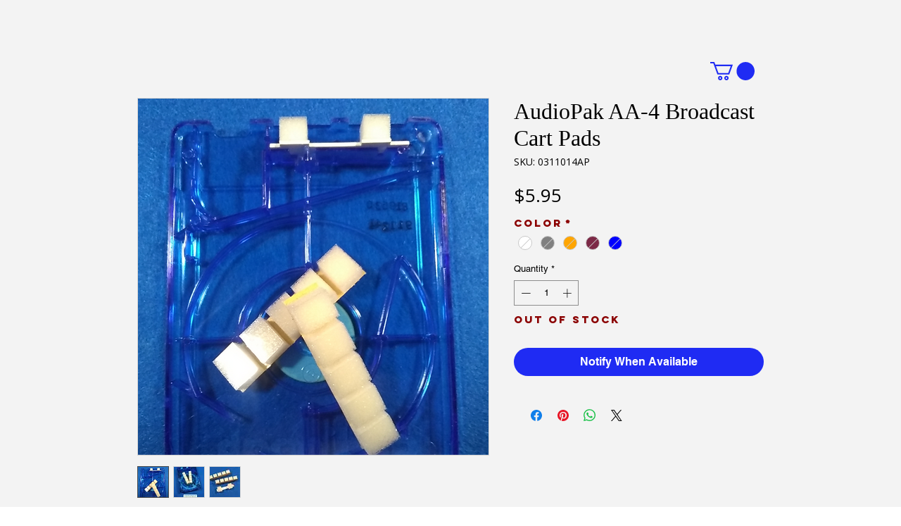

--- FILE ---
content_type: text/html; charset=utf-8
request_url: https://accounts.google.com/o/oauth2/postmessageRelay?parent=https%3A%2F%2Fstatic.parastorage.com&jsh=m%3B%2F_%2Fscs%2Fabc-static%2F_%2Fjs%2Fk%3Dgapi.lb.en.2kN9-TZiXrM.O%2Fd%3D1%2Frs%3DAHpOoo_B4hu0FeWRuWHfxnZ3V0WubwN7Qw%2Fm%3D__features__
body_size: 162
content:
<!DOCTYPE html><html><head><title></title><meta http-equiv="content-type" content="text/html; charset=utf-8"><meta http-equiv="X-UA-Compatible" content="IE=edge"><meta name="viewport" content="width=device-width, initial-scale=1, minimum-scale=1, maximum-scale=1, user-scalable=0"><script src='https://ssl.gstatic.com/accounts/o/2580342461-postmessagerelay.js' nonce="xicGM2D_OFN71RZpKmO8pg"></script></head><body><script type="text/javascript" src="https://apis.google.com/js/rpc:shindig_random.js?onload=init" nonce="xicGM2D_OFN71RZpKmO8pg"></script></body></html>